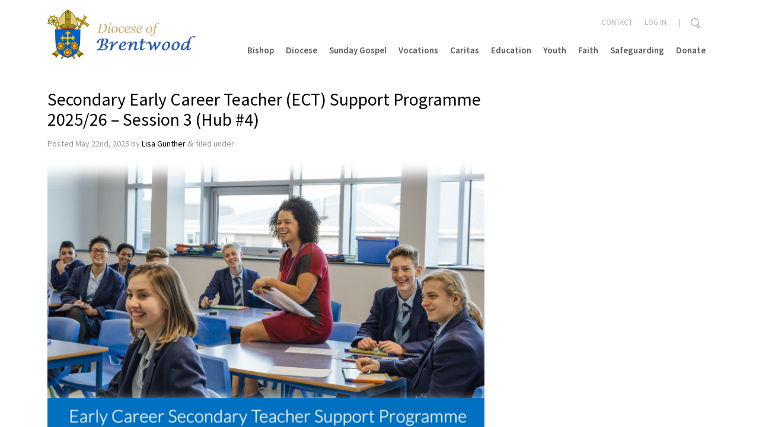

--- FILE ---
content_type: text/html; charset=UTF-8
request_url: https://www.dioceseofbrentwood.net/location/holy-family-catholic-school-and-sixth-form-walthamstow/
body_size: 11998
content:
<!doctype html>

<!--[if lt IE 7]><html lang="en-GB" class="no-js lt-ie9 lt-ie8 lt-ie7"><![endif]-->
<!--[if (IE 7)&!(IEMobile)]><html lang="en-GB" class="no-js lt-ie9 lt-ie8"><![endif]-->
<!--[if (IE 8)&!(IEMobile)]><html lang="en-GB" class="no-js lt-ie9"><![endif]-->
<!--[if gt IE 8]><!--> <html lang="en-GB" class="no-js ocm-right"><!--<![endif]-->

<head>
	<meta charset="utf-8">

		<meta http-equiv="X-UA-Compatible" content="IE=edge,chrome=1">

	<meta name="HandheldFriendly" content="True">
<meta name="MobileOptimized" content="320">
<meta name="viewport" content="width=device-width, initial-scale=1.0"/>
	<link rel="apple-touch-icon" sizes="57x57" href="https://www.dioceseofbrentwood.net/wp-content/themes/brentwood-diocese/resources/images/favicons/apple-touch-icon-57x57.png">
<link rel="apple-touch-icon" sizes="60x60" href="https://www.dioceseofbrentwood.net/wp-content/themes/brentwood-diocese/resources/images/favicons/apple-touch-icon-60x60.png">
<link rel="apple-touch-icon" sizes="72x72" href="https://www.dioceseofbrentwood.net/wp-content/themes/brentwood-diocese/resources/images/favicons/apple-touch-icon-72x72.png">
<link rel="apple-touch-icon" sizes="76x76" href="https://www.dioceseofbrentwood.net/wp-content/themes/brentwood-diocese/resources/images/favicons/apple-touch-icon-76x76.png">
<link rel="apple-touch-icon" sizes="114x114" href="https://www.dioceseofbrentwood.net/wp-content/themes/brentwood-diocese/resources/images/favicons/apple-touch-icon-114x114.png">
<link rel="apple-touch-icon" sizes="120x120" href="https://www.dioceseofbrentwood.net/wp-content/themes/brentwood-diocese/resources/images/favicons/apple-touch-icon-120x120.png">
<link rel="apple-touch-icon" sizes="144x144" href="https://www.dioceseofbrentwood.net/wp-content/themes/brentwood-diocese/resources/images/favicons/apple-touch-icon-144x144.png">
<link rel="apple-touch-icon" sizes="152x152" href="https://www.dioceseofbrentwood.net/wp-content/themes/brentwood-diocese/resources/images/favicons/apple-touch-icon-152x152.png">
<link rel="icon" type="image/png" href="https://www.dioceseofbrentwood.net/wp-content/themes/brentwood-diocese/resources/images/favicons/favicon-32x32.png" sizes="32x32">
<link rel="icon" type="image/png" href="https://www.dioceseofbrentwood.net/wp-content/themes/brentwood-diocese/resources/images/favicons/favicon-96x96.png" sizes="96x96">
<link rel="icon" type="image/png" href="https://www.dioceseofbrentwood.net/wp-content/themes/brentwood-diocese/resources/images/favicons/favicon-16x16.png" sizes="16x16">
<link rel="manifest" href="https://www.dioceseofbrentwood.net/wp-content/themes/brentwood-diocese/resources/images/favicons/manifest.json">
<link rel="shortcut icon" href="https://www.dioceseofbrentwood.net/wp-content/themes/brentwood-diocese/resources/images/favicons/favicon.ico">
<meta name="apple-mobile-web-app-title" content="Brentwood Diocese">
<meta name="application-name" content="Brentwood Diocese">
<meta name="msapplication-TileColor" content="#0065a3">
<meta name="msapplication-TileImage" content="https://www.dioceseofbrentwood.net/wp-content/themes/brentwood-diocese/resources/images/favicons/mstile-144x144.png">
<meta name="msapplication-config" content="https://www.dioceseofbrentwood.net/wp-content/themes/brentwood-diocese/resources/images/favicons/browserconfig.xml">
<meta name="theme-color" content="#0065a3">
	<link rel="pingback" href="https://www.dioceseofbrentwood.net/xmlrpc.php">

	<style>
	
</style>
	
		<script>
			window.dataLayer = window.dataLayer || [];
			function gtag() {
				dataLayer.push(arguments);
			}
			gtag("consent", "default", {
				ad_storage: "denied",
				analytics_storage: "denied",
				functionality_storage: "denied",
				personalization_storage: "denied",
				security_storage: "granted",
				wait_for_update: 2000,
			});
			gtag("set", "ads_data_redaction", true);
			gtag("set", "url_passthrough", true);
		</script>

	
		<!-- Google tag (gtag.js) -->
		<script async src="https://www.googletagmanager.com/gtag/js?id=G-JXCH0CPN4E"></script>
		<script>
			window.dataLayer = window.dataLayer || [];
			function gtag(){dataLayer.push(arguments);}
			gtag('js', new Date());

							gtag('config', 'G-JXCH0CPN4E');
					</script>

	<meta name='robots' content='index, follow, max-image-preview:large, max-snippet:-1, max-video-preview:-1' />
	<style>img:is([sizes="auto" i], [sizes^="auto," i]) { contain-intrinsic-size: 3000px 1500px }</style>
	<script id="cookieyes" type="text/javascript" src="https://cdn-cookieyes.com/client_data/05960fa6e3701f8455a85fca/script.js"></script>
	<!-- This site is optimized with the Yoast SEO plugin v26.1.1 - https://yoast.com/wordpress/plugins/seo/ -->
	<title>Holy Family Catholic School and Sixth Form, Walthamstow Archives - Brentwood Diocese</title>
	<link rel="canonical" href="https://www.dioceseofbrentwood.net/location/holy-family-catholic-school-and-sixth-form-walthamstow/" />
	<link rel="next" href="https://www.dioceseofbrentwood.net/location/holy-family-catholic-school-and-sixth-form-walthamstow/page/2/" />
	<meta property="og:locale" content="en_GB" />
	<meta property="og:type" content="article" />
	<meta property="og:title" content="Holy Family Catholic School and Sixth Form, Walthamstow Archives - Brentwood Diocese" />
	<meta property="og:url" content="https://www.dioceseofbrentwood.net/location/holy-family-catholic-school-and-sixth-form-walthamstow/" />
	<meta property="og:site_name" content="Brentwood Diocese" />
	<meta name="twitter:card" content="summary_large_image" />
	<script type="application/ld+json" class="yoast-schema-graph">{"@context":"https://schema.org","@graph":[{"@type":"CollectionPage","@id":"https://www.dioceseofbrentwood.net/location/holy-family-catholic-school-and-sixth-form-walthamstow/","url":"https://www.dioceseofbrentwood.net/location/holy-family-catholic-school-and-sixth-form-walthamstow/","name":"Holy Family Catholic School and Sixth Form, Walthamstow Archives - Brentwood Diocese","isPartOf":{"@id":"https://www.dioceseofbrentwood.net/#website"},"primaryImageOfPage":{"@id":"https://www.dioceseofbrentwood.net/location/holy-family-catholic-school-and-sixth-form-walthamstow/#primaryimage"},"image":{"@id":"https://www.dioceseofbrentwood.net/location/holy-family-catholic-school-and-sixth-form-walthamstow/#primaryimage"},"thumbnailUrl":"https://www.dioceseofbrentwood.net/wp-content/uploads/2022/07/ECT-Secondary-Picture.png","breadcrumb":{"@id":"https://www.dioceseofbrentwood.net/location/holy-family-catholic-school-and-sixth-form-walthamstow/#breadcrumb"},"inLanguage":"en-GB"},{"@type":"ImageObject","inLanguage":"en-GB","@id":"https://www.dioceseofbrentwood.net/location/holy-family-catholic-school-and-sixth-form-walthamstow/#primaryimage","url":"https://www.dioceseofbrentwood.net/wp-content/uploads/2022/07/ECT-Secondary-Picture.png","contentUrl":"https://www.dioceseofbrentwood.net/wp-content/uploads/2022/07/ECT-Secondary-Picture.png","width":2454,"height":1544},{"@type":"BreadcrumbList","@id":"https://www.dioceseofbrentwood.net/location/holy-family-catholic-school-and-sixth-form-walthamstow/#breadcrumb","itemListElement":[{"@type":"ListItem","position":1,"name":"Home","item":"https://www.dioceseofbrentwood.net/"},{"@type":"ListItem","position":2,"name":"Holy Family Catholic School and Sixth Form, Walthamstow"}]},{"@type":"WebSite","@id":"https://www.dioceseofbrentwood.net/#website","url":"https://www.dioceseofbrentwood.net/","name":"Brentwood Diocese","description":"","potentialAction":[{"@type":"SearchAction","target":{"@type":"EntryPoint","urlTemplate":"https://www.dioceseofbrentwood.net/?s={search_term_string}"},"query-input":{"@type":"PropertyValueSpecification","valueRequired":true,"valueName":"search_term_string"}}],"inLanguage":"en-GB"}]}</script>
	<!-- / Yoast SEO plugin. -->


<link rel="alternate" type="application/rss+xml" title="Brentwood Diocese &raquo; Feed" href="https://www.dioceseofbrentwood.net/feed/" />
<link rel="alternate" type="application/rss+xml" title="Brentwood Diocese &raquo; Comments Feed" href="https://www.dioceseofbrentwood.net/comments/feed/" />
<link rel="alternate" type="application/rss+xml" title="Brentwood Diocese &raquo; Holy Family Catholic School and Sixth Form, Walthamstow Location Feed" href="https://www.dioceseofbrentwood.net/location/holy-family-catholic-school-and-sixth-form-walthamstow/feed/" />
<script type="text/javascript">
/* <![CDATA[ */
window._wpemojiSettings = {"baseUrl":"https:\/\/s.w.org\/images\/core\/emoji\/16.0.1\/72x72\/","ext":".png","svgUrl":"https:\/\/s.w.org\/images\/core\/emoji\/16.0.1\/svg\/","svgExt":".svg","source":{"concatemoji":"https:\/\/www.dioceseofbrentwood.net\/wp-includes\/js\/wp-emoji-release.min.js?ver=6.8.3"}};
/*! This file is auto-generated */
!function(s,n){var o,i,e;function c(e){try{var t={supportTests:e,timestamp:(new Date).valueOf()};sessionStorage.setItem(o,JSON.stringify(t))}catch(e){}}function p(e,t,n){e.clearRect(0,0,e.canvas.width,e.canvas.height),e.fillText(t,0,0);var t=new Uint32Array(e.getImageData(0,0,e.canvas.width,e.canvas.height).data),a=(e.clearRect(0,0,e.canvas.width,e.canvas.height),e.fillText(n,0,0),new Uint32Array(e.getImageData(0,0,e.canvas.width,e.canvas.height).data));return t.every(function(e,t){return e===a[t]})}function u(e,t){e.clearRect(0,0,e.canvas.width,e.canvas.height),e.fillText(t,0,0);for(var n=e.getImageData(16,16,1,1),a=0;a<n.data.length;a++)if(0!==n.data[a])return!1;return!0}function f(e,t,n,a){switch(t){case"flag":return n(e,"\ud83c\udff3\ufe0f\u200d\u26a7\ufe0f","\ud83c\udff3\ufe0f\u200b\u26a7\ufe0f")?!1:!n(e,"\ud83c\udde8\ud83c\uddf6","\ud83c\udde8\u200b\ud83c\uddf6")&&!n(e,"\ud83c\udff4\udb40\udc67\udb40\udc62\udb40\udc65\udb40\udc6e\udb40\udc67\udb40\udc7f","\ud83c\udff4\u200b\udb40\udc67\u200b\udb40\udc62\u200b\udb40\udc65\u200b\udb40\udc6e\u200b\udb40\udc67\u200b\udb40\udc7f");case"emoji":return!a(e,"\ud83e\udedf")}return!1}function g(e,t,n,a){var r="undefined"!=typeof WorkerGlobalScope&&self instanceof WorkerGlobalScope?new OffscreenCanvas(300,150):s.createElement("canvas"),o=r.getContext("2d",{willReadFrequently:!0}),i=(o.textBaseline="top",o.font="600 32px Arial",{});return e.forEach(function(e){i[e]=t(o,e,n,a)}),i}function t(e){var t=s.createElement("script");t.src=e,t.defer=!0,s.head.appendChild(t)}"undefined"!=typeof Promise&&(o="wpEmojiSettingsSupports",i=["flag","emoji"],n.supports={everything:!0,everythingExceptFlag:!0},e=new Promise(function(e){s.addEventListener("DOMContentLoaded",e,{once:!0})}),new Promise(function(t){var n=function(){try{var e=JSON.parse(sessionStorage.getItem(o));if("object"==typeof e&&"number"==typeof e.timestamp&&(new Date).valueOf()<e.timestamp+604800&&"object"==typeof e.supportTests)return e.supportTests}catch(e){}return null}();if(!n){if("undefined"!=typeof Worker&&"undefined"!=typeof OffscreenCanvas&&"undefined"!=typeof URL&&URL.createObjectURL&&"undefined"!=typeof Blob)try{var e="postMessage("+g.toString()+"("+[JSON.stringify(i),f.toString(),p.toString(),u.toString()].join(",")+"));",a=new Blob([e],{type:"text/javascript"}),r=new Worker(URL.createObjectURL(a),{name:"wpTestEmojiSupports"});return void(r.onmessage=function(e){c(n=e.data),r.terminate(),t(n)})}catch(e){}c(n=g(i,f,p,u))}t(n)}).then(function(e){for(var t in e)n.supports[t]=e[t],n.supports.everything=n.supports.everything&&n.supports[t],"flag"!==t&&(n.supports.everythingExceptFlag=n.supports.everythingExceptFlag&&n.supports[t]);n.supports.everythingExceptFlag=n.supports.everythingExceptFlag&&!n.supports.flag,n.DOMReady=!1,n.readyCallback=function(){n.DOMReady=!0}}).then(function(){return e}).then(function(){var e;n.supports.everything||(n.readyCallback(),(e=n.source||{}).concatemoji?t(e.concatemoji):e.wpemoji&&e.twemoji&&(t(e.twemoji),t(e.wpemoji)))}))}((window,document),window._wpemojiSettings);
/* ]]> */
</script>
<style id='wp-emoji-styles-inline-css' type='text/css'>

	img.wp-smiley, img.emoji {
		display: inline !important;
		border: none !important;
		box-shadow: none !important;
		height: 1em !important;
		width: 1em !important;
		margin: 0 0.07em !important;
		vertical-align: -0.1em !important;
		background: none !important;
		padding: 0 !important;
	}
</style>
<link rel='stylesheet' id='wp-block-library-css' href='https://www.dioceseofbrentwood.net/wp-includes/css/dist/block-library/style.min.css?ver=6.8.3' type='text/css' media='all' />
<style id='classic-theme-styles-inline-css' type='text/css'>
/*! This file is auto-generated */
.wp-block-button__link{color:#fff;background-color:#32373c;border-radius:9999px;box-shadow:none;text-decoration:none;padding:calc(.667em + 2px) calc(1.333em + 2px);font-size:1.125em}.wp-block-file__button{background:#32373c;color:#fff;text-decoration:none}
</style>
<style id='global-styles-inline-css' type='text/css'>
:root{--wp--preset--aspect-ratio--square: 1;--wp--preset--aspect-ratio--4-3: 4/3;--wp--preset--aspect-ratio--3-4: 3/4;--wp--preset--aspect-ratio--3-2: 3/2;--wp--preset--aspect-ratio--2-3: 2/3;--wp--preset--aspect-ratio--16-9: 16/9;--wp--preset--aspect-ratio--9-16: 9/16;--wp--preset--color--black: #000000;--wp--preset--color--cyan-bluish-gray: #abb8c3;--wp--preset--color--white: #ffffff;--wp--preset--color--pale-pink: #f78da7;--wp--preset--color--vivid-red: #cf2e2e;--wp--preset--color--luminous-vivid-orange: #ff6900;--wp--preset--color--luminous-vivid-amber: #fcb900;--wp--preset--color--light-green-cyan: #7bdcb5;--wp--preset--color--vivid-green-cyan: #00d084;--wp--preset--color--pale-cyan-blue: #8ed1fc;--wp--preset--color--vivid-cyan-blue: #0693e3;--wp--preset--color--vivid-purple: #9b51e0;--wp--preset--gradient--vivid-cyan-blue-to-vivid-purple: linear-gradient(135deg,rgba(6,147,227,1) 0%,rgb(155,81,224) 100%);--wp--preset--gradient--light-green-cyan-to-vivid-green-cyan: linear-gradient(135deg,rgb(122,220,180) 0%,rgb(0,208,130) 100%);--wp--preset--gradient--luminous-vivid-amber-to-luminous-vivid-orange: linear-gradient(135deg,rgba(252,185,0,1) 0%,rgba(255,105,0,1) 100%);--wp--preset--gradient--luminous-vivid-orange-to-vivid-red: linear-gradient(135deg,rgba(255,105,0,1) 0%,rgb(207,46,46) 100%);--wp--preset--gradient--very-light-gray-to-cyan-bluish-gray: linear-gradient(135deg,rgb(238,238,238) 0%,rgb(169,184,195) 100%);--wp--preset--gradient--cool-to-warm-spectrum: linear-gradient(135deg,rgb(74,234,220) 0%,rgb(151,120,209) 20%,rgb(207,42,186) 40%,rgb(238,44,130) 60%,rgb(251,105,98) 80%,rgb(254,248,76) 100%);--wp--preset--gradient--blush-light-purple: linear-gradient(135deg,rgb(255,206,236) 0%,rgb(152,150,240) 100%);--wp--preset--gradient--blush-bordeaux: linear-gradient(135deg,rgb(254,205,165) 0%,rgb(254,45,45) 50%,rgb(107,0,62) 100%);--wp--preset--gradient--luminous-dusk: linear-gradient(135deg,rgb(255,203,112) 0%,rgb(199,81,192) 50%,rgb(65,88,208) 100%);--wp--preset--gradient--pale-ocean: linear-gradient(135deg,rgb(255,245,203) 0%,rgb(182,227,212) 50%,rgb(51,167,181) 100%);--wp--preset--gradient--electric-grass: linear-gradient(135deg,rgb(202,248,128) 0%,rgb(113,206,126) 100%);--wp--preset--gradient--midnight: linear-gradient(135deg,rgb(2,3,129) 0%,rgb(40,116,252) 100%);--wp--preset--font-size--small: 13px;--wp--preset--font-size--medium: 20px;--wp--preset--font-size--large: 36px;--wp--preset--font-size--x-large: 42px;--wp--preset--spacing--20: 0.44rem;--wp--preset--spacing--30: 0.67rem;--wp--preset--spacing--40: 1rem;--wp--preset--spacing--50: 1.5rem;--wp--preset--spacing--60: 2.25rem;--wp--preset--spacing--70: 3.38rem;--wp--preset--spacing--80: 5.06rem;--wp--preset--shadow--natural: 6px 6px 9px rgba(0, 0, 0, 0.2);--wp--preset--shadow--deep: 12px 12px 50px rgba(0, 0, 0, 0.4);--wp--preset--shadow--sharp: 6px 6px 0px rgba(0, 0, 0, 0.2);--wp--preset--shadow--outlined: 6px 6px 0px -3px rgba(255, 255, 255, 1), 6px 6px rgba(0, 0, 0, 1);--wp--preset--shadow--crisp: 6px 6px 0px rgba(0, 0, 0, 1);}:where(.is-layout-flex){gap: 0.5em;}:where(.is-layout-grid){gap: 0.5em;}body .is-layout-flex{display: flex;}.is-layout-flex{flex-wrap: wrap;align-items: center;}.is-layout-flex > :is(*, div){margin: 0;}body .is-layout-grid{display: grid;}.is-layout-grid > :is(*, div){margin: 0;}:where(.wp-block-columns.is-layout-flex){gap: 2em;}:where(.wp-block-columns.is-layout-grid){gap: 2em;}:where(.wp-block-post-template.is-layout-flex){gap: 1.25em;}:where(.wp-block-post-template.is-layout-grid){gap: 1.25em;}.has-black-color{color: var(--wp--preset--color--black) !important;}.has-cyan-bluish-gray-color{color: var(--wp--preset--color--cyan-bluish-gray) !important;}.has-white-color{color: var(--wp--preset--color--white) !important;}.has-pale-pink-color{color: var(--wp--preset--color--pale-pink) !important;}.has-vivid-red-color{color: var(--wp--preset--color--vivid-red) !important;}.has-luminous-vivid-orange-color{color: var(--wp--preset--color--luminous-vivid-orange) !important;}.has-luminous-vivid-amber-color{color: var(--wp--preset--color--luminous-vivid-amber) !important;}.has-light-green-cyan-color{color: var(--wp--preset--color--light-green-cyan) !important;}.has-vivid-green-cyan-color{color: var(--wp--preset--color--vivid-green-cyan) !important;}.has-pale-cyan-blue-color{color: var(--wp--preset--color--pale-cyan-blue) !important;}.has-vivid-cyan-blue-color{color: var(--wp--preset--color--vivid-cyan-blue) !important;}.has-vivid-purple-color{color: var(--wp--preset--color--vivid-purple) !important;}.has-black-background-color{background-color: var(--wp--preset--color--black) !important;}.has-cyan-bluish-gray-background-color{background-color: var(--wp--preset--color--cyan-bluish-gray) !important;}.has-white-background-color{background-color: var(--wp--preset--color--white) !important;}.has-pale-pink-background-color{background-color: var(--wp--preset--color--pale-pink) !important;}.has-vivid-red-background-color{background-color: var(--wp--preset--color--vivid-red) !important;}.has-luminous-vivid-orange-background-color{background-color: var(--wp--preset--color--luminous-vivid-orange) !important;}.has-luminous-vivid-amber-background-color{background-color: var(--wp--preset--color--luminous-vivid-amber) !important;}.has-light-green-cyan-background-color{background-color: var(--wp--preset--color--light-green-cyan) !important;}.has-vivid-green-cyan-background-color{background-color: var(--wp--preset--color--vivid-green-cyan) !important;}.has-pale-cyan-blue-background-color{background-color: var(--wp--preset--color--pale-cyan-blue) !important;}.has-vivid-cyan-blue-background-color{background-color: var(--wp--preset--color--vivid-cyan-blue) !important;}.has-vivid-purple-background-color{background-color: var(--wp--preset--color--vivid-purple) !important;}.has-black-border-color{border-color: var(--wp--preset--color--black) !important;}.has-cyan-bluish-gray-border-color{border-color: var(--wp--preset--color--cyan-bluish-gray) !important;}.has-white-border-color{border-color: var(--wp--preset--color--white) !important;}.has-pale-pink-border-color{border-color: var(--wp--preset--color--pale-pink) !important;}.has-vivid-red-border-color{border-color: var(--wp--preset--color--vivid-red) !important;}.has-luminous-vivid-orange-border-color{border-color: var(--wp--preset--color--luminous-vivid-orange) !important;}.has-luminous-vivid-amber-border-color{border-color: var(--wp--preset--color--luminous-vivid-amber) !important;}.has-light-green-cyan-border-color{border-color: var(--wp--preset--color--light-green-cyan) !important;}.has-vivid-green-cyan-border-color{border-color: var(--wp--preset--color--vivid-green-cyan) !important;}.has-pale-cyan-blue-border-color{border-color: var(--wp--preset--color--pale-cyan-blue) !important;}.has-vivid-cyan-blue-border-color{border-color: var(--wp--preset--color--vivid-cyan-blue) !important;}.has-vivid-purple-border-color{border-color: var(--wp--preset--color--vivid-purple) !important;}.has-vivid-cyan-blue-to-vivid-purple-gradient-background{background: var(--wp--preset--gradient--vivid-cyan-blue-to-vivid-purple) !important;}.has-light-green-cyan-to-vivid-green-cyan-gradient-background{background: var(--wp--preset--gradient--light-green-cyan-to-vivid-green-cyan) !important;}.has-luminous-vivid-amber-to-luminous-vivid-orange-gradient-background{background: var(--wp--preset--gradient--luminous-vivid-amber-to-luminous-vivid-orange) !important;}.has-luminous-vivid-orange-to-vivid-red-gradient-background{background: var(--wp--preset--gradient--luminous-vivid-orange-to-vivid-red) !important;}.has-very-light-gray-to-cyan-bluish-gray-gradient-background{background: var(--wp--preset--gradient--very-light-gray-to-cyan-bluish-gray) !important;}.has-cool-to-warm-spectrum-gradient-background{background: var(--wp--preset--gradient--cool-to-warm-spectrum) !important;}.has-blush-light-purple-gradient-background{background: var(--wp--preset--gradient--blush-light-purple) !important;}.has-blush-bordeaux-gradient-background{background: var(--wp--preset--gradient--blush-bordeaux) !important;}.has-luminous-dusk-gradient-background{background: var(--wp--preset--gradient--luminous-dusk) !important;}.has-pale-ocean-gradient-background{background: var(--wp--preset--gradient--pale-ocean) !important;}.has-electric-grass-gradient-background{background: var(--wp--preset--gradient--electric-grass) !important;}.has-midnight-gradient-background{background: var(--wp--preset--gradient--midnight) !important;}.has-small-font-size{font-size: var(--wp--preset--font-size--small) !important;}.has-medium-font-size{font-size: var(--wp--preset--font-size--medium) !important;}.has-large-font-size{font-size: var(--wp--preset--font-size--large) !important;}.has-x-large-font-size{font-size: var(--wp--preset--font-size--x-large) !important;}
:where(.wp-block-post-template.is-layout-flex){gap: 1.25em;}:where(.wp-block-post-template.is-layout-grid){gap: 1.25em;}
:where(.wp-block-columns.is-layout-flex){gap: 2em;}:where(.wp-block-columns.is-layout-grid){gap: 2em;}
:root :where(.wp-block-pullquote){font-size: 1.5em;line-height: 1.6;}
</style>
<link rel='stylesheet' id='vibe_social_css-css' href='https://www.dioceseofbrentwood.net/wp-content/plugins/vibe-social-media/includes/bin/css/style.min.css?ver=6.8.3' type='text/css' media='all' />
<link rel='stylesheet' id='bootstrap-css' href='https://www.dioceseofbrentwood.net/wp-content/themes/brentwood-diocese/resources/libs/bootstrap/css/bootstrap.min.css?ver=3.4.1' type='text/css' media='all' />
<link rel='stylesheet' id='font-awesome-css' href='//maxcdn.bootstrapcdn.com/font-awesome/4.6.1/css/font-awesome.min.css?ver=4.6.1' type='text/css' media='all' />
<link rel='stylesheet' id='select2-css' href='https://www.dioceseofbrentwood.net/wp-content/themes/brentwood-diocese/resources/libs/select2/select2.min.css?ver=4.0.2' type='text/css' media='all' />
<link rel='stylesheet' id='magnific-css' href='https://www.dioceseofbrentwood.net/wp-content/themes/brentwood-diocese/resources/libs/magnific/magnific-popup.css?ver=1.1.0' type='text/css' media='all' />
<link rel='stylesheet' id='owl-css' href='https://www.dioceseofbrentwood.net/wp-content/themes/brentwood-diocese/resources/libs/owl/assets/owl.carousel.css?ver=2.2.0' type='text/css' media='all' />
<link rel='stylesheet' id='owl-theme-css' href='https://www.dioceseofbrentwood.net/wp-content/themes/brentwood-diocese/resources/libs/owl/assets/owl.theme.default.min.css?ver=2.2.0' type='text/css' media='all' />
<link rel='stylesheet' id='crate-css' href='https://www.dioceseofbrentwood.net/wp-content/themes/brentwood-diocese/resources/css/style.css?ver=1760611182' type='text/css' media='all' />
<script type="text/javascript" src="https://www.dioceseofbrentwood.net/wp-includes/js/jquery/jquery.min.js?ver=3.7.1" id="jquery-core-js"></script>
<script type="text/javascript" src="https://www.dioceseofbrentwood.net/wp-includes/js/jquery/jquery-migrate.min.js?ver=3.4.1" id="jquery-migrate-js"></script>
<script type="text/javascript" src="https://www.dioceseofbrentwood.net/wp-content/plugins/vibe-social-media/includes/bin/js/vibe-social.min.js?ver=6.8.3" id="vibe_social_js-js"></script>
<link rel="https://api.w.org/" href="https://www.dioceseofbrentwood.net/wp-json/" />
	<!-- HTML5 shim and Respond.js for IE8 support of HTML5 elements and media queries -->
    <!-- WARNING: Respond.js doesn't work if you view the page via file:// -->
    <!--[if lt IE 9]>
      <script src="https://oss.maxcdn.com/html5shiv/3.7.2/html5shiv.min.js"></script>
      <script src="https://oss.maxcdn.com/respond/1.4.2/respond.min.js"></script>
    <![endif]-->

    </head>

<body class="archive tax-location term-holy-family-catholic-school-and-sixth-form-walthamstow term-412 wp-theme-brentwood-diocese">

	
	<div id="site-wrapper">

		<div id="ocm-pusher">

			<div id="off-canvas-menu">

	<a class="close" href="#">
		<img class="icon" src="https://www.dioceseofbrentwood.net/wp-content/themes/brentwood-diocese/resources/images/icons/x-grey.png" alt="Cross icon" />
	</a>

	
	<form role="search" method="get" class="search-form" action="https://www.dioceseofbrentwood.net/" >
		<input class="search-box" type="text" value="" name="s" />
		<input type="submit" class="button" value="Search" />

			</form>

	
	<ul id="menu-main-menu" class="nav top-nav clearfix"><li id="menu-item-241" class="menu-item menu-item-type-post_type menu-item-object-page menu-item-has-children menu-item-241"><a href="https://www.dioceseofbrentwood.net/bishop/">Bishop</a>
<ul class="sub-menu">
	<li id="menu-item-290" class="menu-item menu-item-type-post_type menu-item-object-page menu-item-290"><a href="https://www.dioceseofbrentwood.net/bishop/pastoral-letters/">Pastoral Letters</a></li>
	<li id="menu-item-1462" class="menu-item menu-item-type-post_type menu-item-object-page menu-item-1462"><a href="https://www.dioceseofbrentwood.net/bishop/bishops-coat-of-arms/">The Bishop&#8217;s Coat of Arms</a></li>
	<li id="menu-item-346" class="menu-item menu-item-type-post_type menu-item-object-page menu-item-346"><a href="https://www.dioceseofbrentwood.net/diocese/past-bishops/">Past Bishops</a></li>
</ul>
</li>
<li id="menu-item-240" class="menu-item menu-item-type-post_type menu-item-object-page menu-item-has-children menu-item-240"><a href="https://www.dioceseofbrentwood.net/diocese/">Diocese</a>
<ul class="sub-menu">
	<li id="menu-item-20143" class="menu-item menu-item-type-post_type menu-item-object-page menu-item-20143"><a href="https://www.dioceseofbrentwood.net/faith/year-of-jubilee-pilgrims-of-hope/">Year of Jubilee</a></li>
	<li id="menu-item-10262" class="menu-item menu-item-type-post_type menu-item-object-page menu-item-has-children menu-item-10262"><a href="https://www.dioceseofbrentwood.net/synod-2021-2023/">Our Synodal Journey 2021-2023</a>
	<ul class="sub-menu">
		<li id="menu-item-10446" class="menu-item menu-item-type-post_type menu-item-object-page menu-item-10446"><a href="https://www.dioceseofbrentwood.net/synod-2021-2023/our-journey-together-a-synodal-church/">Our Journey Together – A Synodal Church</a></li>
		<li id="menu-item-10445" class="menu-item menu-item-type-post_type menu-item-object-page menu-item-10445"><a href="https://www.dioceseofbrentwood.net/synod-2021-2023/our-journey-together-communion/">Our Journey Together – To Live Communion</a></li>
		<li id="menu-item-10444" class="menu-item menu-item-type-post_type menu-item-object-page menu-item-10444"><a href="https://www.dioceseofbrentwood.net/synod-2021-2023/our-journey-together-to-achieve-participation/">Our Journey Together – To Achieve Participation</a></li>
		<li id="menu-item-10443" class="menu-item menu-item-type-post_type menu-item-object-page menu-item-10443"><a href="https://www.dioceseofbrentwood.net/synod-2021-2023/our-journey-together-open-to-mission/">Our Journey Together – To be open to Mission</a></li>
		<li id="menu-item-10447" class="menu-item menu-item-type-post_type menu-item-object-page menu-item-10447"><a href="https://www.dioceseofbrentwood.net/synod-2021-2023/our-journey-together-training/">Our Journey Together – Training and Support</a></li>
		<li id="menu-item-10448" class="menu-item menu-item-type-post_type menu-item-object-page menu-item-has-children menu-item-10448"><a href="https://www.dioceseofbrentwood.net/synod-2021-2023/our-journey-together-resources/">Our Journey Together – Resources</a>
		<ul class="sub-menu">
			<li id="menu-item-10452" class="menu-item menu-item-type-post_type menu-item-object-page menu-item-10452"><a href="https://www.dioceseofbrentwood.net/synod-2021-2023/our-journey-together-resources/emmaus-walk-reflection/">Emmaus Walk</a></li>
			<li id="menu-item-10450" class="menu-item menu-item-type-post_type menu-item-object-page menu-item-10450"><a href="https://www.dioceseofbrentwood.net/synod-2021-2023/our-journey-together-resources/peter-and-cornelius-reflection/">Peter and Cornelius Reflection</a></li>
			<li id="menu-item-10449" class="menu-item menu-item-type-post_type menu-item-object-page menu-item-10449"><a href="https://www.dioceseofbrentwood.net/synod-2021-2023/our-journey-together-resources/blind-bartimaeus/">Blind Bartimaeus</a></li>
			<li id="menu-item-10451" class="menu-item menu-item-type-post_type menu-item-object-page menu-item-10451"><a href="https://www.dioceseofbrentwood.net/synod-2021-2023/our-journey-together-resources/joyful-mysteries-reflection/">Joyful Mysteries</a></li>
		</ul>
</li>
	</ul>
</li>
	<li id="menu-item-20145" class="menu-item menu-item-type-post_type menu-item-object-page menu-item-20145"><a href="https://www.dioceseofbrentwood.net/faith/pilgrimages/">Pilgrimages</a></li>
	<li id="menu-item-254" class="menu-item menu-item-type-post_type_archive menu-item-object-church menu-item-has-children menu-item-254"><a href="https://www.dioceseofbrentwood.net/churches/">Directory</a>
	<ul class="sub-menu">
		<li id="menu-item-312" class="menu-item menu-item-type-post_type_archive menu-item-object-church menu-item-312"><a href="https://www.dioceseofbrentwood.net/churches/">Churches</a></li>
		<li id="menu-item-313" class="menu-item menu-item-type-post_type_archive menu-item-object-school menu-item-313"><a href="https://www.dioceseofbrentwood.net/schools/">Schools</a></li>
		<li id="menu-item-314" class="menu-item menu-item-type-post_type_archive menu-item-object-clergy menu-item-314"><a href="https://www.dioceseofbrentwood.net/clergy/">Clergy</a></li>
		<li id="menu-item-316" class="menu-item menu-item-type-post_type_archive menu-item-object-religious_community menu-item-316"><a href="https://www.dioceseofbrentwood.net/religious-communities/">Religious Communities</a></li>
		<li id="menu-item-315" class="menu-item menu-item-type-post_type_archive menu-item-object-ethnic_chaplaincy menu-item-has-children menu-item-315"><a href="https://www.dioceseofbrentwood.net/ethnic-chaplaincies/">Ethnic Chaplaincies</a>
		<ul class="sub-menu">
			<li id="menu-item-1904" class="menu-item menu-item-type-post_type menu-item-object-page menu-item-1904"><a href="https://www.dioceseofbrentwood.net/polish-community-diocese/">Polish Community</a></li>
		</ul>
</li>
	</ul>
</li>
	<li id="menu-item-337" class="menu-item menu-item-type-post_type menu-item-object-page menu-item-has-children menu-item-337"><a href="https://www.dioceseofbrentwood.net/diocese/governance/">Governance</a>
	<ul class="sub-menu">
		<li id="menu-item-4060" class="menu-item menu-item-type-post_type menu-item-object-page menu-item-4060"><a href="https://www.dioceseofbrentwood.net/diocese/data-protection/">Data Protection</a></li>
	</ul>
</li>
	<li id="menu-item-335" class="menu-item menu-item-type-post_type menu-item-object-page menu-item-has-children menu-item-335"><a href="https://www.dioceseofbrentwood.net/departments/">Departments</a>
	<ul class="sub-menu">
		<li id="menu-item-338" class="menu-item menu-item-type-post_type menu-item-object-page menu-item-338"><a href="https://www.dioceseofbrentwood.net/diocese/archives/">Archives</a></li>
		<li id="menu-item-341" class="menu-item menu-item-type-post_type menu-item-object-page menu-item-341"><a href="https://www.dioceseofbrentwood.net/diocese/cathedral/">Cathedral</a></li>
		<li id="menu-item-336" class="menu-item menu-item-type-post_type menu-item-object-page menu-item-336"><a href="https://www.dioceseofbrentwood.net/departments/chancery/">Chancery</a></li>
		<li id="menu-item-3046" class="menu-item menu-item-type-post_type menu-item-object-page menu-item-3046"><a href="https://www.dioceseofbrentwood.net/departments/development/">Development</a></li>
		<li id="menu-item-509" class="menu-item menu-item-type-post_type menu-item-object-page menu-item-509"><a href="https://www.dioceseofbrentwood.net/departments/ecumenism-interfaith/">Ecumenism &amp; Interfaith</a></li>
		<li id="menu-item-6309" class="menu-item menu-item-type-post_type menu-item-object-page menu-item-6309"><a href="https://www.dioceseofbrentwood.net/departments/education/">Education</a></li>
		<li id="menu-item-512" class="menu-item menu-item-type-post_type menu-item-object-page menu-item-512"><a href="https://www.dioceseofbrentwood.net/departments/finance-gift-aid-legacies/">Finance, Gift Aid &amp; Legacies</a></li>
		<li id="menu-item-511" class="menu-item menu-item-type-post_type menu-item-object-page menu-item-511"><a href="https://www.dioceseofbrentwood.net/departments/evangelisation/">Formation</a></li>
		<li id="menu-item-513" class="menu-item menu-item-type-post_type menu-item-object-page menu-item-513"><a href="https://www.dioceseofbrentwood.net/departments/health-safety/">Health &amp; Safety</a></li>
		<li id="menu-item-514" class="menu-item menu-item-type-post_type menu-item-object-page menu-item-514"><a href="https://www.dioceseofbrentwood.net/departments/human-resources/">Human Resources</a></li>
		<li id="menu-item-515" class="menu-item menu-item-type-post_type menu-item-object-page menu-item-515"><a href="https://www.dioceseofbrentwood.net/departments/liturgy/">Liturgy</a></li>
		<li id="menu-item-517" class="menu-item menu-item-type-post_type menu-item-object-page menu-item-517"><a href="https://www.dioceseofbrentwood.net/departments/music-cathedral-parish-diocese/">Music, Cathedral Parish &#038; Diocese</a></li>
		<li id="menu-item-520" class="menu-item menu-item-type-post_type menu-item-object-page menu-item-520"><a href="https://www.dioceseofbrentwood.net/departments/press-office/">Press Office</a></li>
		<li id="menu-item-4445" class="menu-item menu-item-type-post_type menu-item-object-page menu-item-4445"><a href="https://www.dioceseofbrentwood.net/departments/property/">Property</a></li>
		<li id="menu-item-522" class="menu-item menu-item-type-post_type menu-item-object-page menu-item-522"><a href="https://www.dioceseofbrentwood.net/departments/tribunal/">Tribunal</a></li>
		<li id="menu-item-519" class="menu-item menu-item-type-post_type menu-item-object-page menu-item-519"><a href="https://www.dioceseofbrentwood.net/departments/pastoral-formation/">Youth Ministry and Pastoral Care</a></li>
		<li id="menu-item-8235" class="menu-item menu-item-type-custom menu-item-object-custom menu-item-8235"><a href="https://www.dioceseofbrentwood.net/diocese/working-for-us/">Vacancies</a></li>
	</ul>
</li>
	<li id="menu-item-342" class="menu-item menu-item-type-post_type menu-item-object-page menu-item-342"><a href="https://www.dioceseofbrentwood.net/diocese/centenary/">Centenary</a></li>
	<li id="menu-item-1463" class="menu-item menu-item-type-post_type menu-item-object-page menu-item-1463"><a href="https://www.dioceseofbrentwood.net/diocese/diocesan-coat-of-arms/">Coat of Arms</a></li>
	<li id="menu-item-20146" class="menu-item menu-item-type-post_type menu-item-object-page menu-item-20146"><a href="https://www.dioceseofbrentwood.net/diocese/working-for-us/">Vacancies</a></li>
</ul>
</li>
<li id="menu-item-2123" class="menu-item menu-item-type-custom menu-item-object-custom menu-item-2123"><a href="https://www.dioceseofbrentwood.net/reflections/latest/">Sunday Gospel</a></li>
<li id="menu-item-243" class="menu-item menu-item-type-custom menu-item-object-custom menu-item-243"><a target="_blank" href="http://www.brentwoodvocations.co.uk">Vocations</a></li>
<li id="menu-item-5278" class="menu-item menu-item-type-custom menu-item-object-custom menu-item-has-children menu-item-5278"><a href="https://www.caritasbrentwood.org/">Caritas</a>
<ul class="sub-menu">
	<li id="menu-item-8598" class="menu-item menu-item-type-post_type menu-item-object-page menu-item-8598"><a href="https://www.dioceseofbrentwood.net/laudatosi/">Laudato Si’</a></li>
</ul>
</li>
<li id="menu-item-16491" class="menu-item menu-item-type-post_type menu-item-object-page menu-item-16491"><a href="https://www.dioceseofbrentwood.net/departments/education/">Education</a></li>
<li id="menu-item-244" class="menu-item menu-item-type-custom menu-item-object-custom menu-item-244"><a target="_blank" href="http://www.bcys.net">Youth</a></li>
<li id="menu-item-21406" class="menu-item menu-item-type-post_type menu-item-object-page menu-item-has-children menu-item-21406"><a href="https://www.dioceseofbrentwood.net/faith/">Faith</a>
<ul class="sub-menu">
	<li id="menu-item-21408" class="menu-item menu-item-type-post_type menu-item-object-page menu-item-21408"><a href="https://www.dioceseofbrentwood.net/faith/rcia-rite-of-christian-initiation-of-adults/">RCIA – Becoming a Catholic</a></li>
	<li id="menu-item-21409" class="menu-item menu-item-type-custom menu-item-object-custom menu-item-21409"><a href="https://thresholdsofhope.co.uk/">Thresholds of Hope</a></li>
</ul>
</li>
<li id="menu-item-23078" class="menu-item menu-item-type-custom menu-item-object-custom menu-item-23078"><a target="_blank" href="https://www.brentwoodsafeguarding.org/">Safeguarding</a></li>
<li id="menu-item-6043" class="menu-item menu-item-type-post_type menu-item-object-page menu-item-6043"><a href="https://www.dioceseofbrentwood.net/donations/">Donate</a></li>
</ul>
	<ul class="utility-links">
				
		<li>
			<a href="https://www.dioceseofbrentwood.net/contact/">Contact</a>
		</li>

					<li>
				<a class="login" href="https://www.dioceseofbrentwood.net/my-account/" title="Login">Login</a>
			</li>
			</ul>

	<div class="social-links">

	<ul class="clearfix">
					<li class="social-profile">
				<a href="https://twitter.com/brentwoodrc" title="Follow on Twitter" target="_blank">
					<span class="fa fa-twitter"></span>
				</a>
			</li>
			</ul>

</div>
</div>
			<div id="container">

				<header id="header" role="banner">

					<div id="inner-header" class="container clearfix">

						
	<a href="https://www.dioceseofbrentwood.net" id="logo" rel="nofollow">
		<img src="https://www.dioceseofbrentwood.net/wp-content/uploads/2016/04/login-logo.png" alt="Logo" />
	</a>



						<nav id="main-nav" role="navigation">

	<ul id="menu-main-menu-1" class="nav top-nav clearfix"><li class="menu-item menu-item-type-post_type menu-item-object-page menu-item-has-children menu-item-241"><a href="https://www.dioceseofbrentwood.net/bishop/">Bishop</a><div class="submenu-container sf-mega  clearfix">
<ul class="sub-menu">
	<li class="menu-item menu-item-type-post_type menu-item-object-page menu-item-290"><a href="https://www.dioceseofbrentwood.net/bishop/pastoral-letters/">Pastoral Letters</a></li>
	<li class="menu-item menu-item-type-post_type menu-item-object-page menu-item-1462"><a href="https://www.dioceseofbrentwood.net/bishop/bishops-coat-of-arms/">The Bishop&#8217;s Coat of Arms</a></li>
	<li class="menu-item menu-item-type-post_type menu-item-object-page menu-item-346"><a href="https://www.dioceseofbrentwood.net/diocese/past-bishops/">Past Bishops</a></li>
</ul>
</div></li>
<li class="menu-item menu-item-type-post_type menu-item-object-page menu-item-has-children menu-item-240"><a href="https://www.dioceseofbrentwood.net/diocese/">Diocese</a><div class="submenu-container sf-mega  clearfix"><div class="row"><div class="col col-sm-6">
<ul class="sub-menu">
	<li class="menu-item menu-item-type-post_type menu-item-object-page menu-item-20143"><a href="https://www.dioceseofbrentwood.net/faith/year-of-jubilee-pilgrims-of-hope/">Year of Jubilee</a></li>
	<li class="menu-item menu-item-type-post_type menu-item-object-page menu-item-has-children menu-item-10262"><a href="https://www.dioceseofbrentwood.net/synod-2021-2023/">Our Synodal Journey 2021-2023</a><div class="submenu-container sf-mega  clearfix"><div class="row"><div class="col col-sm-6">
	<ul class="sub-menu">
		<li class="menu-item menu-item-type-post_type menu-item-object-page menu-item-10446"><a href="https://www.dioceseofbrentwood.net/synod-2021-2023/our-journey-together-a-synodal-church/">Our Journey Together – A Synodal Church</a></li>
		<li class="menu-item menu-item-type-post_type menu-item-object-page menu-item-10445"><a href="https://www.dioceseofbrentwood.net/synod-2021-2023/our-journey-together-communion/">Our Journey Together – To Live Communion</a></li>
		<li class="menu-item menu-item-type-post_type menu-item-object-page menu-item-10444"><a href="https://www.dioceseofbrentwood.net/synod-2021-2023/our-journey-together-to-achieve-participation/">Our Journey Together – To Achieve Participation</a></li>
		<li class="menu-item menu-item-type-post_type menu-item-object-page menu-item-10443"><a href="https://www.dioceseofbrentwood.net/synod-2021-2023/our-journey-together-open-to-mission/">Our Journey Together – To be open to Mission</a></li>
		<li class="menu-item menu-item-type-post_type menu-item-object-page menu-item-10447"><a href="https://www.dioceseofbrentwood.net/synod-2021-2023/our-journey-together-training/">Our Journey Together – Training and Support</a></li>
		<li class="menu-item menu-item-type-post_type menu-item-object-page menu-item-has-children menu-item-10448"><a href="https://www.dioceseofbrentwood.net/synod-2021-2023/our-journey-together-resources/">Our Journey Together – Resources</a><div class="submenu-container sf-mega  clearfix"><div class="row"><div class="col col-sm-6">
		<ul class="sub-menu">
			<li class="menu-item menu-item-type-post_type menu-item-object-page menu-item-10452"><a href="https://www.dioceseofbrentwood.net/synod-2021-2023/our-journey-together-resources/emmaus-walk-reflection/">Emmaus Walk</a></li>
			<li class="menu-item menu-item-type-post_type menu-item-object-page menu-item-10450"><a href="https://www.dioceseofbrentwood.net/synod-2021-2023/our-journey-together-resources/peter-and-cornelius-reflection/">Peter and Cornelius Reflection</a></li>
			<li class="menu-item menu-item-type-post_type menu-item-object-page menu-item-10449"><a href="https://www.dioceseofbrentwood.net/synod-2021-2023/our-journey-together-resources/blind-bartimaeus/">Blind Bartimaeus</a></li>
			<li class="menu-item menu-item-type-post_type menu-item-object-page menu-item-10451"><a href="https://www.dioceseofbrentwood.net/synod-2021-2023/our-journey-together-resources/joyful-mysteries-reflection/">Joyful Mysteries</a></li>
		</ul>
</div></div></div></li>
	</ul>
</div></div></div></li>
	<li class="menu-item menu-item-type-post_type menu-item-object-page menu-item-20145"><a href="https://www.dioceseofbrentwood.net/faith/pilgrimages/">Pilgrimages</a></li>
	<li class="menu-item menu-item-type-post_type_archive menu-item-object-church menu-item-has-children menu-item-254"><a href="https://www.dioceseofbrentwood.net/churches/">Directory</a><div class="submenu-container sf-mega  clearfix"><div class="row"><div class="col col-sm-6">
	<ul class="sub-menu">
		<li class="menu-item menu-item-type-post_type_archive menu-item-object-church menu-item-312"><a href="https://www.dioceseofbrentwood.net/churches/">Churches</a></li>
		<li class="menu-item menu-item-type-post_type_archive menu-item-object-school menu-item-313"><a href="https://www.dioceseofbrentwood.net/schools/">Schools</a></li>
		<li class="menu-item menu-item-type-post_type_archive menu-item-object-clergy menu-item-314"><a href="https://www.dioceseofbrentwood.net/clergy/">Clergy</a></li>
		<li class="menu-item menu-item-type-post_type_archive menu-item-object-religious_community menu-item-316"><a href="https://www.dioceseofbrentwood.net/religious-communities/">Religious Communities</a></li>
		<li class="menu-item menu-item-type-post_type_archive menu-item-object-ethnic_chaplaincy menu-item-has-children menu-item-315"><a href="https://www.dioceseofbrentwood.net/ethnic-chaplaincies/">Ethnic Chaplaincies</a><div class="submenu-container sf-mega  clearfix"><div class="row"><div class="col col-sm-6">
		<ul class="sub-menu">
			<li class="menu-item menu-item-type-post_type menu-item-object-page menu-item-1904"><a href="https://www.dioceseofbrentwood.net/polish-community-diocese/">Polish Community</a></li>
		</ul>
</div></div></div></li>
	</ul>
</div></div></div></li>
	<li class="menu-item menu-item-type-post_type menu-item-object-page menu-item-has-children menu-item-337"><a href="https://www.dioceseofbrentwood.net/diocese/governance/">Governance</a><div class="submenu-container sf-mega  clearfix"><div class="row"><div class="col col-sm-6">
	<ul class="sub-menu">
		<li class="menu-item menu-item-type-post_type menu-item-object-page menu-item-4060"><a href="https://www.dioceseofbrentwood.net/diocese/data-protection/">Data Protection</a></li>
	</ul>
</div></div></div></li>
</ul></div><div class="col col-sm-6"><ul class="sub-menu">	<li class="menu-item menu-item-type-post_type menu-item-object-page menu-item-has-children menu-item-335"><a href="https://www.dioceseofbrentwood.net/departments/">Departments</a><div class="submenu-container sf-mega  clearfix"><div class="row"><div class="col col-sm-6">
	<ul class="sub-menu">
		<li class="menu-item menu-item-type-post_type menu-item-object-page menu-item-338"><a href="https://www.dioceseofbrentwood.net/diocese/archives/">Archives</a></li>
		<li class="menu-item menu-item-type-post_type menu-item-object-page menu-item-341"><a href="https://www.dioceseofbrentwood.net/diocese/cathedral/">Cathedral</a></li>
		<li class="menu-item menu-item-type-post_type menu-item-object-page menu-item-336"><a href="https://www.dioceseofbrentwood.net/departments/chancery/">Chancery</a></li>
		<li class="menu-item menu-item-type-post_type menu-item-object-page menu-item-3046"><a href="https://www.dioceseofbrentwood.net/departments/development/">Development</a></li>
		<li class="menu-item menu-item-type-post_type menu-item-object-page menu-item-509"><a href="https://www.dioceseofbrentwood.net/departments/ecumenism-interfaith/">Ecumenism &amp; Interfaith</a></li>
		<li class="menu-item menu-item-type-post_type menu-item-object-page menu-item-6309"><a href="https://www.dioceseofbrentwood.net/departments/education/">Education</a></li>
		<li class="menu-item menu-item-type-post_type menu-item-object-page menu-item-512"><a href="https://www.dioceseofbrentwood.net/departments/finance-gift-aid-legacies/">Finance, Gift Aid &amp; Legacies</a></li>
		<li class="menu-item menu-item-type-post_type menu-item-object-page menu-item-511"><a href="https://www.dioceseofbrentwood.net/departments/evangelisation/">Formation</a></li>
		<li class="menu-item menu-item-type-post_type menu-item-object-page menu-item-513"><a href="https://www.dioceseofbrentwood.net/departments/health-safety/">Health &amp; Safety</a></li>
		<li class="menu-item menu-item-type-post_type menu-item-object-page menu-item-514"><a href="https://www.dioceseofbrentwood.net/departments/human-resources/">Human Resources</a></li>
		<li class="menu-item menu-item-type-post_type menu-item-object-page menu-item-515"><a href="https://www.dioceseofbrentwood.net/departments/liturgy/">Liturgy</a></li>
		<li class="menu-item menu-item-type-post_type menu-item-object-page menu-item-517"><a href="https://www.dioceseofbrentwood.net/departments/music-cathedral-parish-diocese/">Music, Cathedral Parish &#038; Diocese</a></li>
		<li class="menu-item menu-item-type-post_type menu-item-object-page menu-item-520"><a href="https://www.dioceseofbrentwood.net/departments/press-office/">Press Office</a></li>
		<li class="menu-item menu-item-type-post_type menu-item-object-page menu-item-4445"><a href="https://www.dioceseofbrentwood.net/departments/property/">Property</a></li>
		<li class="menu-item menu-item-type-post_type menu-item-object-page menu-item-522"><a href="https://www.dioceseofbrentwood.net/departments/tribunal/">Tribunal</a></li>
		<li class="menu-item menu-item-type-post_type menu-item-object-page menu-item-519"><a href="https://www.dioceseofbrentwood.net/departments/pastoral-formation/">Youth Ministry and Pastoral Care</a></li>
		<li class="menu-item menu-item-type-custom menu-item-object-custom menu-item-8235"><a href="https://www.dioceseofbrentwood.net/diocese/working-for-us/">Vacancies</a></li>
	</ul>
</div></div></div></li>
	<li class="menu-item menu-item-type-post_type menu-item-object-page menu-item-342"><a href="https://www.dioceseofbrentwood.net/diocese/centenary/">Centenary</a></li>
	<li class="menu-item menu-item-type-post_type menu-item-object-page menu-item-1463"><a href="https://www.dioceseofbrentwood.net/diocese/diocesan-coat-of-arms/">Coat of Arms</a></li>
	<li class="menu-item menu-item-type-post_type menu-item-object-page menu-item-20146"><a href="https://www.dioceseofbrentwood.net/diocese/working-for-us/">Vacancies</a></li>
</ul>
</div></div></div></li>
<li class="menu-item menu-item-type-custom menu-item-object-custom menu-item-2123"><a href="https://www.dioceseofbrentwood.net/reflections/latest/">Sunday Gospel</a></li>
<li class="menu-item menu-item-type-custom menu-item-object-custom menu-item-243"><a target="_blank" href="http://www.brentwoodvocations.co.uk">Vocations</a></li>
<li class="menu-item menu-item-type-custom menu-item-object-custom menu-item-has-children menu-item-5278"><a href="https://www.caritasbrentwood.org/">Caritas</a><div class="submenu-container sf-mega  clearfix">
<ul class="sub-menu">
	<li class="menu-item menu-item-type-post_type menu-item-object-page menu-item-8598"><a href="https://www.dioceseofbrentwood.net/laudatosi/">Laudato Si’</a></li>
</ul>
</div></li>
<li class="menu-item menu-item-type-post_type menu-item-object-page menu-item-16491"><a href="https://www.dioceseofbrentwood.net/departments/education/">Education</a></li>
<li class="menu-item menu-item-type-custom menu-item-object-custom menu-item-244"><a target="_blank" href="http://www.bcys.net">Youth</a></li>
<li class="menu-item menu-item-type-post_type menu-item-object-page menu-item-has-children menu-item-21406"><a href="https://www.dioceseofbrentwood.net/faith/">Faith</a><div class="submenu-container sf-mega  clearfix">
<ul class="sub-menu">
	<li class="menu-item menu-item-type-post_type menu-item-object-page menu-item-21408"><a href="https://www.dioceseofbrentwood.net/faith/rcia-rite-of-christian-initiation-of-adults/">RCIA – Becoming a Catholic</a></li>
	<li class="menu-item menu-item-type-custom menu-item-object-custom menu-item-21409"><a href="https://thresholdsofhope.co.uk/">Thresholds of Hope</a></li>
</ul>
</div></li>
<li class="menu-item menu-item-type-custom menu-item-object-custom menu-item-23078"><a target="_blank" href="https://www.brentwoodsafeguarding.org/">Safeguarding</a></li>
<li class="menu-item menu-item-type-post_type menu-item-object-page menu-item-6043"><a href="https://www.dioceseofbrentwood.net/donations/">Donate</a></li>
</ul>
</nav>
						<div id="utilities">

	<nav id="utility-nav">

		<ul class="clearfix">
			<!--<li>
				<a href="">Donate</a>
			</li>-->

						
			<li>
				<a href="https://www.dioceseofbrentwood.net/contact/">Contact</a>
			</li>

							<li>
					<a class="login" href="https://www.dioceseofbrentwood.net/my-account/" title="Login">Log in</a>
				</li>
			
			<li class="search">
				<a class="search-toggle" href="#search">
					<img class="icon" src="https://www.dioceseofbrentwood.net/wp-content/themes/brentwood-diocese/resources/images/icons/magnifying-glass.svg" alt="Magnifying glass icon" />
				</a>
			</li>
		</ul>

	</nav>

</div>
						<div id="ocm-toggle-icon">
	<a id="toggle-menu" class="navbar-toggle" href="#">
		<div>
			<span class="top"></span>
			<span class="middle"></span>
			<span class="bottom"></span>
		</div>
	</a>
</div>
					</div>

					<div id="search-bar">

	<div id="inner-search-bar" class="container">

		
	<form role="search" method="get" class="search-form" action="https://www.dioceseofbrentwood.net/" >
		<img class="search-icon" src="https://www.dioceseofbrentwood.net/wp-content/themes/brentwood-diocese/resources/images/icons/magnifying-glass.svg" alt="Magnifying glass icon" />
		<input class="search-box" type="text" value="" name="s" />
		<input type="submit" class="button" value="Search" />

			</form>

	
		<span class="close"><img class="icon" src="https://www.dioceseofbrentwood.net/wp-content/themes/brentwood-diocese/resources/images/icons/x-grey.png" alt="Close" />Close</span>

	</div>

</div>
				</header>

	<div id="content">

		<div id="inner-content" class="container clearfix">

			<div class="row">

				<div id="main" class="col-sm-8 clearfix" role="main">

					
					
						
							<article id="post-21895" class="clearfix post-21895 event type-event status-publish has-post-thumbnail hentry location-holy-family-catholic-school-and-sixth-form-walthamstow event_category-education" role="article">

								<header class="article-header">

									<h3 class="h2"><a href="https://www.dioceseofbrentwood.net/event/secondary-early-career-teacher-ect-support-programme-2025-26-session-3-hub-4/" rel="bookmark" title="Secondary Early Career Teacher (ECT) Support Programme 2025/26 &#8211; Session 3 (Hub #4)">Secondary Early Career Teacher (ECT) Support Programme 2025/26 &#8211; Session 3 (Hub #4)</a></h3>
									<p class="byline vcard">Posted <time class="updated" datetime="2025-05-22" pubdate>May 22nd, 2025</time> by <span class="author"><a href="https://www.dioceseofbrentwood.net/author/lisaguntherdioceseofbrentwood-org/" title="Posts by Lisa Gunther" rel="author">Lisa Gunther</a></span> <span class="amp">&</span> filed under .</p>

								</header>

								<section class="entry-content clearfix">

									<img width="2454" height="1544" src="https://www.dioceseofbrentwood.net/wp-content/uploads/2022/07/ECT-Secondary-Picture.png" class="attachment-crate-thumb-300 size-crate-thumb-300 wp-post-image" alt="" decoding="async" fetchpriority="high" srcset="https://www.dioceseofbrentwood.net/wp-content/uploads/2022/07/ECT-Secondary-Picture.png 2454w, https://www.dioceseofbrentwood.net/wp-content/uploads/2022/07/ECT-Secondary-Picture-300x189.png 300w, https://www.dioceseofbrentwood.net/wp-content/uploads/2022/07/ECT-Secondary-Picture-810x510.png 810w, https://www.dioceseofbrentwood.net/wp-content/uploads/2022/07/ECT-Secondary-Picture-1536x966.png 1536w, https://www.dioceseofbrentwood.net/wp-content/uploads/2022/07/ECT-Secondary-Picture-2048x1289.png 2048w, https://www.dioceseofbrentwood.net/wp-content/uploads/2022/07/ECT-Secondary-Picture-1113x700.png 1113w, https://www.dioceseofbrentwood.net/wp-content/uploads/2022/07/ECT-Secondary-Picture-941x592.png 941w, https://www.dioceseofbrentwood.net/wp-content/uploads/2022/07/ECT-Secondary-Picture-1500x944.png 1500w" sizes="(max-width: 2454px) 100vw, 2454px" />
									
								</section>

								<footer class="article-footer">

								</footer>

							</article>

						
							<article id="post-21887" class="clearfix post-21887 event type-event status-publish has-post-thumbnail hentry location-holy-family-catholic-school-and-sixth-form-walthamstow event_category-education" role="article">

								<header class="article-header">

									<h3 class="h2"><a href="https://www.dioceseofbrentwood.net/event/secondary-early-career-teacher-ect-support-programme-2025-26-session-2-hub-4/" rel="bookmark" title="Secondary Early Career Teacher (ECT) Support Programme 2025/26 &#8211; Session 2 (Hub #4)">Secondary Early Career Teacher (ECT) Support Programme 2025/26 &#8211; Session 2 (Hub #4)</a></h3>
									<p class="byline vcard">Posted <time class="updated" datetime="2025-05-22" pubdate>May 22nd, 2025</time> by <span class="author"><a href="https://www.dioceseofbrentwood.net/author/lisaguntherdioceseofbrentwood-org/" title="Posts by Lisa Gunther" rel="author">Lisa Gunther</a></span> <span class="amp">&</span> filed under .</p>

								</header>

								<section class="entry-content clearfix">

									<img width="2454" height="1544" src="https://www.dioceseofbrentwood.net/wp-content/uploads/2022/07/ECT-Secondary-Picture.png" class="attachment-crate-thumb-300 size-crate-thumb-300 wp-post-image" alt="" decoding="async" srcset="https://www.dioceseofbrentwood.net/wp-content/uploads/2022/07/ECT-Secondary-Picture.png 2454w, https://www.dioceseofbrentwood.net/wp-content/uploads/2022/07/ECT-Secondary-Picture-300x189.png 300w, https://www.dioceseofbrentwood.net/wp-content/uploads/2022/07/ECT-Secondary-Picture-810x510.png 810w, https://www.dioceseofbrentwood.net/wp-content/uploads/2022/07/ECT-Secondary-Picture-1536x966.png 1536w, https://www.dioceseofbrentwood.net/wp-content/uploads/2022/07/ECT-Secondary-Picture-2048x1289.png 2048w, https://www.dioceseofbrentwood.net/wp-content/uploads/2022/07/ECT-Secondary-Picture-1113x700.png 1113w, https://www.dioceseofbrentwood.net/wp-content/uploads/2022/07/ECT-Secondary-Picture-941x592.png 941w, https://www.dioceseofbrentwood.net/wp-content/uploads/2022/07/ECT-Secondary-Picture-1500x944.png 1500w" sizes="(max-width: 2454px) 100vw, 2454px" />
									
								</section>

								<footer class="article-footer">

								</footer>

							</article>

						
							<article id="post-21879" class="clearfix post-21879 event type-event status-publish has-post-thumbnail hentry location-holy-family-catholic-school-and-sixth-form-walthamstow event_category-education" role="article">

								<header class="article-header">

									<h3 class="h2"><a href="https://www.dioceseofbrentwood.net/event/secondary-early-career-teacher-ect-support-programme-2025-26-session-1-hub-4/" rel="bookmark" title="Secondary Early Career Teacher (ECT) Support Programme 2025/26 &#8211; Session 1 (Hub #4)">Secondary Early Career Teacher (ECT) Support Programme 2025/26 &#8211; Session 1 (Hub #4)</a></h3>
									<p class="byline vcard">Posted <time class="updated" datetime="2025-05-22" pubdate>May 22nd, 2025</time> by <span class="author"><a href="https://www.dioceseofbrentwood.net/author/lisaguntherdioceseofbrentwood-org/" title="Posts by Lisa Gunther" rel="author">Lisa Gunther</a></span> <span class="amp">&</span> filed under .</p>

								</header>

								<section class="entry-content clearfix">

									<img width="2454" height="1544" src="https://www.dioceseofbrentwood.net/wp-content/uploads/2022/07/ECT-Secondary-Picture.png" class="attachment-crate-thumb-300 size-crate-thumb-300 wp-post-image" alt="" decoding="async" srcset="https://www.dioceseofbrentwood.net/wp-content/uploads/2022/07/ECT-Secondary-Picture.png 2454w, https://www.dioceseofbrentwood.net/wp-content/uploads/2022/07/ECT-Secondary-Picture-300x189.png 300w, https://www.dioceseofbrentwood.net/wp-content/uploads/2022/07/ECT-Secondary-Picture-810x510.png 810w, https://www.dioceseofbrentwood.net/wp-content/uploads/2022/07/ECT-Secondary-Picture-1536x966.png 1536w, https://www.dioceseofbrentwood.net/wp-content/uploads/2022/07/ECT-Secondary-Picture-2048x1289.png 2048w, https://www.dioceseofbrentwood.net/wp-content/uploads/2022/07/ECT-Secondary-Picture-1113x700.png 1113w, https://www.dioceseofbrentwood.net/wp-content/uploads/2022/07/ECT-Secondary-Picture-941x592.png 941w, https://www.dioceseofbrentwood.net/wp-content/uploads/2022/07/ECT-Secondary-Picture-1500x944.png 1500w" sizes="(max-width: 2454px) 100vw, 2454px" />
									
								</section>

								<footer class="article-footer">

								</footer>

							</article>

						
							<article id="post-19500" class="clearfix post-19500 event type-event status-publish has-post-thumbnail hentry location-holy-family-catholic-school-and-sixth-form-walthamstow event_category-education" role="article">

								<header class="article-header">

									<h3 class="h2"><a href="https://www.dioceseofbrentwood.net/event/aspiring-to-catholic-secondary-deputy-headship-training-2024-25-session-3/" rel="bookmark" title="Aspiring to Catholic Secondary Deputy Headship Training 2024-25: Session 3">Aspiring to Catholic Secondary Deputy Headship Training 2024-25: Session 3</a></h3>
									<p class="byline vcard">Posted <time class="updated" datetime="2024-07-8" pubdate>July 8th, 2024</time> by <span class="author"><a href="https://www.dioceseofbrentwood.net/author/lisaguntherdioceseofbrentwood-org/" title="Posts by Lisa Gunther" rel="author">Lisa Gunther</a></span> <span class="amp">&</span> filed under .</p>

								</header>

								<section class="entry-content clearfix">

									<img width="1000" height="667" src="https://www.dioceseofbrentwood.net/wp-content/uploads/2022/07/Headteacher-and-Deputy-Headteacher-medium-size.jpg" class="attachment-crate-thumb-300 size-crate-thumb-300 wp-post-image" alt="" decoding="async" loading="lazy" srcset="https://www.dioceseofbrentwood.net/wp-content/uploads/2022/07/Headteacher-and-Deputy-Headteacher-medium-size.jpg 1000w, https://www.dioceseofbrentwood.net/wp-content/uploads/2022/07/Headteacher-and-Deputy-Headteacher-medium-size-300x200.jpg 300w, https://www.dioceseofbrentwood.net/wp-content/uploads/2022/07/Headteacher-and-Deputy-Headteacher-medium-size-810x540.jpg 810w, https://www.dioceseofbrentwood.net/wp-content/uploads/2022/07/Headteacher-and-Deputy-Headteacher-medium-size-450x300.jpg 450w, https://www.dioceseofbrentwood.net/wp-content/uploads/2022/07/Headteacher-and-Deputy-Headteacher-medium-size-941x628.jpg 941w" sizes="auto, (max-width: 1000px) 100vw, 1000px" />
									
								</section>

								<footer class="article-footer">

								</footer>

							</article>

						
							<article id="post-19498" class="clearfix post-19498 event type-event status-publish has-post-thumbnail hentry location-holy-family-catholic-school-and-sixth-form-walthamstow event_category-education" role="article">

								<header class="article-header">

									<h3 class="h2"><a href="https://www.dioceseofbrentwood.net/event/aspiring-to-catholic-secondary-deputy-headship-training-2024-25-session-2/" rel="bookmark" title="Aspiring to Catholic Secondary Deputy Headship Training 2024-25: Session 2">Aspiring to Catholic Secondary Deputy Headship Training 2024-25: Session 2</a></h3>
									<p class="byline vcard">Posted <time class="updated" datetime="2024-07-8" pubdate>July 8th, 2024</time> by <span class="author"><a href="https://www.dioceseofbrentwood.net/author/lisaguntherdioceseofbrentwood-org/" title="Posts by Lisa Gunther" rel="author">Lisa Gunther</a></span> <span class="amp">&</span> filed under .</p>

								</header>

								<section class="entry-content clearfix">

									<img width="1000" height="667" src="https://www.dioceseofbrentwood.net/wp-content/uploads/2022/07/Headteacher-and-Deputy-Headteacher-medium-size.jpg" class="attachment-crate-thumb-300 size-crate-thumb-300 wp-post-image" alt="" decoding="async" loading="lazy" srcset="https://www.dioceseofbrentwood.net/wp-content/uploads/2022/07/Headteacher-and-Deputy-Headteacher-medium-size.jpg 1000w, https://www.dioceseofbrentwood.net/wp-content/uploads/2022/07/Headteacher-and-Deputy-Headteacher-medium-size-300x200.jpg 300w, https://www.dioceseofbrentwood.net/wp-content/uploads/2022/07/Headteacher-and-Deputy-Headteacher-medium-size-810x540.jpg 810w, https://www.dioceseofbrentwood.net/wp-content/uploads/2022/07/Headteacher-and-Deputy-Headteacher-medium-size-450x300.jpg 450w, https://www.dioceseofbrentwood.net/wp-content/uploads/2022/07/Headteacher-and-Deputy-Headteacher-medium-size-941x628.jpg 941w" sizes="auto, (max-width: 1000px) 100vw, 1000px" />
									
								</section>

								<footer class="article-footer">

								</footer>

							</article>

						
							<article id="post-19494" class="clearfix post-19494 event type-event status-publish has-post-thumbnail hentry location-holy-family-catholic-school-and-sixth-form-walthamstow event_category-education" role="article">

								<header class="article-header">

									<h3 class="h2"><a href="https://www.dioceseofbrentwood.net/event/aspiring-to-catholic-secondary-deputy-headship-training-2024-25-session-1/" rel="bookmark" title="Aspiring to Catholic Secondary Deputy Headship Training 2024-25: Session 1">Aspiring to Catholic Secondary Deputy Headship Training 2024-25: Session 1</a></h3>
									<p class="byline vcard">Posted <time class="updated" datetime="2024-07-8" pubdate>July 8th, 2024</time> by <span class="author"><a href="https://www.dioceseofbrentwood.net/author/lisaguntherdioceseofbrentwood-org/" title="Posts by Lisa Gunther" rel="author">Lisa Gunther</a></span> <span class="amp">&</span> filed under .</p>

								</header>

								<section class="entry-content clearfix">

									<img width="1000" height="667" src="https://www.dioceseofbrentwood.net/wp-content/uploads/2022/07/Headteacher-and-Deputy-Headteacher-medium-size.jpg" class="attachment-crate-thumb-300 size-crate-thumb-300 wp-post-image" alt="" decoding="async" loading="lazy" srcset="https://www.dioceseofbrentwood.net/wp-content/uploads/2022/07/Headteacher-and-Deputy-Headteacher-medium-size.jpg 1000w, https://www.dioceseofbrentwood.net/wp-content/uploads/2022/07/Headteacher-and-Deputy-Headteacher-medium-size-300x200.jpg 300w, https://www.dioceseofbrentwood.net/wp-content/uploads/2022/07/Headteacher-and-Deputy-Headteacher-medium-size-810x540.jpg 810w, https://www.dioceseofbrentwood.net/wp-content/uploads/2022/07/Headteacher-and-Deputy-Headteacher-medium-size-450x300.jpg 450w, https://www.dioceseofbrentwood.net/wp-content/uploads/2022/07/Headteacher-and-Deputy-Headteacher-medium-size-941x628.jpg 941w" sizes="auto, (max-width: 1000px) 100vw, 1000px" />
									
								</section>

								<footer class="article-footer">

								</footer>

							</article>

						
							<article id="post-19427" class="clearfix post-19427 event type-event status-publish has-post-thumbnail hentry location-holy-family-catholic-school-and-sixth-form-walthamstow event_category-education" role="article">

								<header class="article-header">

									<h3 class="h2"><a href="https://www.dioceseofbrentwood.net/event/early-career-secondary-teacher-support-programme-2024-2025-session-3-hub-3/" rel="bookmark" title="Secondary Early Career Teacher (ECT) Support Programme 2024/25 &#8211; Session 3 (Hub #3)">Secondary Early Career Teacher (ECT) Support Programme 2024/25 &#8211; Session 3 (Hub #3)</a></h3>
									<p class="byline vcard">Posted <time class="updated" datetime="2024-07-6" pubdate>July 6th, 2024</time> by <span class="author"><a href="https://www.dioceseofbrentwood.net/author/lisaguntherdioceseofbrentwood-org/" title="Posts by Lisa Gunther" rel="author">Lisa Gunther</a></span> <span class="amp">&</span> filed under .</p>

								</header>

								<section class="entry-content clearfix">

									<img width="2454" height="1544" src="https://www.dioceseofbrentwood.net/wp-content/uploads/2022/07/ECT-Secondary-Picture.png" class="attachment-crate-thumb-300 size-crate-thumb-300 wp-post-image" alt="" decoding="async" loading="lazy" srcset="https://www.dioceseofbrentwood.net/wp-content/uploads/2022/07/ECT-Secondary-Picture.png 2454w, https://www.dioceseofbrentwood.net/wp-content/uploads/2022/07/ECT-Secondary-Picture-300x189.png 300w, https://www.dioceseofbrentwood.net/wp-content/uploads/2022/07/ECT-Secondary-Picture-810x510.png 810w, https://www.dioceseofbrentwood.net/wp-content/uploads/2022/07/ECT-Secondary-Picture-1536x966.png 1536w, https://www.dioceseofbrentwood.net/wp-content/uploads/2022/07/ECT-Secondary-Picture-2048x1289.png 2048w, https://www.dioceseofbrentwood.net/wp-content/uploads/2022/07/ECT-Secondary-Picture-1113x700.png 1113w, https://www.dioceseofbrentwood.net/wp-content/uploads/2022/07/ECT-Secondary-Picture-941x592.png 941w, https://www.dioceseofbrentwood.net/wp-content/uploads/2022/07/ECT-Secondary-Picture-1500x944.png 1500w" sizes="auto, (max-width: 2454px) 100vw, 2454px" />
									
								</section>

								<footer class="article-footer">

								</footer>

							</article>

						
							<article id="post-19421" class="clearfix post-19421 event type-event status-publish has-post-thumbnail hentry location-holy-family-catholic-school-and-sixth-form-walthamstow event_category-education" role="article">

								<header class="article-header">

									<h3 class="h2"><a href="https://www.dioceseofbrentwood.net/event/early-career-secondary-teacher-support-programme-2024-2025-session-2-hub-3/" rel="bookmark" title="Secondary Early Career Teacher (ECT) Support Programme 2024/25 &#8211; Session 2 (Hub #3)">Secondary Early Career Teacher (ECT) Support Programme 2024/25 &#8211; Session 2 (Hub #3)</a></h3>
									<p class="byline vcard">Posted <time class="updated" datetime="2024-07-5" pubdate>July 5th, 2024</time> by <span class="author"><a href="https://www.dioceseofbrentwood.net/author/lisaguntherdioceseofbrentwood-org/" title="Posts by Lisa Gunther" rel="author">Lisa Gunther</a></span> <span class="amp">&</span> filed under .</p>

								</header>

								<section class="entry-content clearfix">

									<img width="2454" height="1544" src="https://www.dioceseofbrentwood.net/wp-content/uploads/2022/07/ECT-Secondary-Picture.png" class="attachment-crate-thumb-300 size-crate-thumb-300 wp-post-image" alt="" decoding="async" loading="lazy" srcset="https://www.dioceseofbrentwood.net/wp-content/uploads/2022/07/ECT-Secondary-Picture.png 2454w, https://www.dioceseofbrentwood.net/wp-content/uploads/2022/07/ECT-Secondary-Picture-300x189.png 300w, https://www.dioceseofbrentwood.net/wp-content/uploads/2022/07/ECT-Secondary-Picture-810x510.png 810w, https://www.dioceseofbrentwood.net/wp-content/uploads/2022/07/ECT-Secondary-Picture-1536x966.png 1536w, https://www.dioceseofbrentwood.net/wp-content/uploads/2022/07/ECT-Secondary-Picture-2048x1289.png 2048w, https://www.dioceseofbrentwood.net/wp-content/uploads/2022/07/ECT-Secondary-Picture-1113x700.png 1113w, https://www.dioceseofbrentwood.net/wp-content/uploads/2022/07/ECT-Secondary-Picture-941x592.png 941w, https://www.dioceseofbrentwood.net/wp-content/uploads/2022/07/ECT-Secondary-Picture-1500x944.png 1500w" sizes="auto, (max-width: 2454px) 100vw, 2454px" />
									
								</section>

								<footer class="article-footer">

								</footer>

							</article>

						
							<article id="post-19412" class="clearfix post-19412 event type-event status-publish has-post-thumbnail hentry location-holy-family-catholic-school-and-sixth-form-walthamstow event_category-education" role="article">

								<header class="article-header">

									<h3 class="h2"><a href="https://www.dioceseofbrentwood.net/event/early-career-secondary-teacher-support-programme-2024-2025-session-1-hub-3/" rel="bookmark" title="Secondary Early Career Teacher (ECT) Support Programme 2024/25 &#8211; Session 1 (Hub #3)">Secondary Early Career Teacher (ECT) Support Programme 2024/25 &#8211; Session 1 (Hub #3)</a></h3>
									<p class="byline vcard">Posted <time class="updated" datetime="2024-07-5" pubdate>July 5th, 2024</time> by <span class="author"><a href="https://www.dioceseofbrentwood.net/author/lisaguntherdioceseofbrentwood-org/" title="Posts by Lisa Gunther" rel="author">Lisa Gunther</a></span> <span class="amp">&</span> filed under .</p>

								</header>

								<section class="entry-content clearfix">

									<img width="2454" height="1544" src="https://www.dioceseofbrentwood.net/wp-content/uploads/2022/07/ECT-Secondary-Picture.png" class="attachment-crate-thumb-300 size-crate-thumb-300 wp-post-image" alt="" decoding="async" loading="lazy" srcset="https://www.dioceseofbrentwood.net/wp-content/uploads/2022/07/ECT-Secondary-Picture.png 2454w, https://www.dioceseofbrentwood.net/wp-content/uploads/2022/07/ECT-Secondary-Picture-300x189.png 300w, https://www.dioceseofbrentwood.net/wp-content/uploads/2022/07/ECT-Secondary-Picture-810x510.png 810w, https://www.dioceseofbrentwood.net/wp-content/uploads/2022/07/ECT-Secondary-Picture-1536x966.png 1536w, https://www.dioceseofbrentwood.net/wp-content/uploads/2022/07/ECT-Secondary-Picture-2048x1289.png 2048w, https://www.dioceseofbrentwood.net/wp-content/uploads/2022/07/ECT-Secondary-Picture-1113x700.png 1113w, https://www.dioceseofbrentwood.net/wp-content/uploads/2022/07/ECT-Secondary-Picture-941x592.png 941w, https://www.dioceseofbrentwood.net/wp-content/uploads/2022/07/ECT-Secondary-Picture-1500x944.png 1500w" sizes="auto, (max-width: 2454px) 100vw, 2454px" />
									
								</section>

								<footer class="article-footer">

								</footer>

							</article>

						
							<article id="post-16034" class="clearfix post-16034 event type-event status-publish has-post-thumbnail hentry location-holy-family-catholic-school-and-sixth-form-walthamstow event_category-education" role="article">

								<header class="article-header">

									<h3 class="h2"><a href="https://www.dioceseofbrentwood.net/event/early-career-secondary-teacher-support-programme-series-session-1-tue-11/" rel="bookmark" title="Secondary Early Career Teacher (ECT) Support Programme 2023/24 &#8211; Session 2 (Hub #3)">Secondary Early Career Teacher (ECT) Support Programme 2023/24 &#8211; Session 2 (Hub #3)</a></h3>
									<p class="byline vcard">Posted <time class="updated" datetime="2023-06-29" pubdate>June 29th, 2023</time> by <span class="author"><a href="https://www.dioceseofbrentwood.net/author/lisaguntherdioceseofbrentwood-org/" title="Posts by Lisa Gunther" rel="author">Lisa Gunther</a></span> <span class="amp">&</span> filed under .</p>

								</header>

								<section class="entry-content clearfix">

									<img width="2454" height="1544" src="https://www.dioceseofbrentwood.net/wp-content/uploads/2022/07/ECT-Secondary-Picture.png" class="attachment-crate-thumb-300 size-crate-thumb-300 wp-post-image" alt="" decoding="async" loading="lazy" srcset="https://www.dioceseofbrentwood.net/wp-content/uploads/2022/07/ECT-Secondary-Picture.png 2454w, https://www.dioceseofbrentwood.net/wp-content/uploads/2022/07/ECT-Secondary-Picture-300x189.png 300w, https://www.dioceseofbrentwood.net/wp-content/uploads/2022/07/ECT-Secondary-Picture-810x510.png 810w, https://www.dioceseofbrentwood.net/wp-content/uploads/2022/07/ECT-Secondary-Picture-1536x966.png 1536w, https://www.dioceseofbrentwood.net/wp-content/uploads/2022/07/ECT-Secondary-Picture-2048x1289.png 2048w, https://www.dioceseofbrentwood.net/wp-content/uploads/2022/07/ECT-Secondary-Picture-1113x700.png 1113w, https://www.dioceseofbrentwood.net/wp-content/uploads/2022/07/ECT-Secondary-Picture-941x592.png 941w, https://www.dioceseofbrentwood.net/wp-content/uploads/2022/07/ECT-Secondary-Picture-1500x944.png 1500w" sizes="auto, (max-width: 2454px) 100vw, 2454px" />
									
								</section>

								<footer class="article-footer">

								</footer>

							</article>

						
															<nav class="pagination"><ul class='page-numbers'>
	<li><span aria-current="page" class="page-numbers current">1</span></li>
	<li><a class="page-numbers" href="https://www.dioceseofbrentwood.net/location/holy-family-catholic-school-and-sixth-form-walthamstow/page/2/">2</a></li>
	<li><a class="next page-numbers" href="https://www.dioceseofbrentwood.net/location/holy-family-catholic-school-and-sixth-form-walthamstow/page/2/"><i class="fa fa-angle-right"></i></a></li>
</ul>
</nav>							
					
				</div>

				<div id="sidebar1" class="sidebar col-sm-4 clearfix" role="complementary">

	
		
	
</div>

			</div>

		</div>

	</div>

					<footer id="footer" role="contentinfo">

						<div id="inner-footer" class="container clearfix">

							<div class="row">

								<div class="col col-md-6">
									<nav id="footer-nav" role="navigation">

	<div class="row">

		<div class="col col-md-4">
			<h4 class="section-title">Explore</h4>

			<ul id="menu-footer-nav-1" class="nav footer-nav clearfix"><li id="menu-item-250" class="menu-item menu-item-type-post_type_archive menu-item-object-event menu-item-250"><a href="https://www.dioceseofbrentwood.net/events/">Forthcoming Events</a></li>
<li id="menu-item-523" class="menu-item menu-item-type-post_type_archive menu-item-object-news menu-item-523"><a href="https://www.dioceseofbrentwood.net/news/">Latest News</a></li>
<li id="menu-item-524" class="menu-item menu-item-type-post_type menu-item-object-page menu-item-524"><a href="https://www.dioceseofbrentwood.net/departments/liturgy/">Liturgy</a></li>
<li id="menu-item-525" class="menu-item menu-item-type-post_type menu-item-object-page menu-item-525"><a href="https://www.dioceseofbrentwood.net/departments/music-cathedral-parish-diocese/">Music</a></li>
</ul>		</div>

		<div class="col col-md-4">
			<ul id="menu-footer-nav-2" class="nav footer-nav clearfix"><li id="menu-item-528" class="menu-item menu-item-type-post_type menu-item-object-page menu-item-528"><a href="https://www.dioceseofbrentwood.net/departments/health-safety/">Health &#038; Safety</a></li>
<li id="menu-item-527" class="menu-item menu-item-type-post_type menu-item-object-page menu-item-527"><a href="https://www.dioceseofbrentwood.net/departments/finance-gift-aid-legacies/">Finance</a></li>
<li id="menu-item-251" class="menu-item menu-item-type-custom menu-item-object-custom menu-item-251"><a href="http://www.bcys.net">Youth</a></li>
<li id="menu-item-529" class="menu-item menu-item-type-custom menu-item-object-custom menu-item-529"><a href="https://www.brentwoodvocations.co.uk">Vocations</a></li>
</ul>		</div>

		<div class="col col-md-4">
			<h4 class="section-title">Search</h4>

			<ul id="menu-footer-nav-3" class="nav footer-nav clearfix"><li id="menu-item-252" class="menu-item menu-item-type-post_type_archive menu-item-object-church menu-item-252"><a href="https://www.dioceseofbrentwood.net/churches/">Churches</a></li>
<li id="menu-item-253" class="menu-item menu-item-type-post_type_archive menu-item-object-school menu-item-253"><a href="https://www.dioceseofbrentwood.net/schools/">Schools</a></li>
<li id="menu-item-533" class="menu-item menu-item-type-post_type_archive menu-item-object-ethnic_chaplaincy menu-item-533"><a href="https://www.dioceseofbrentwood.net/ethnic-chaplaincies/">Ethnic Chaplaincies</a></li>
<li id="menu-item-534" class="menu-item menu-item-type-post_type_archive menu-item-object-religious_community menu-item-534"><a href="https://www.dioceseofbrentwood.net/religious-communities/">Religious Communities</a></li>
<li id="menu-item-532" class="menu-item menu-item-type-post_type_archive menu-item-object-clergy menu-item-532"><a href="https://www.dioceseofbrentwood.net/clergy/">Clergy</a></li>
</ul>		</div>

	</div>

</nav>								</div>

								<div class="col col-md-6">

									
									<div class="social-links">

	<ul class="clearfix">
					<li class="social-profile">
				<a href="https://twitter.com/brentwoodrc" title="Follow on Twitter" target="_blank">
					<span class="fa fa-twitter"></span>
				</a>
			</li>
			</ul>

</div>
									<div id="footer-legal">

	<p id="copyright">&copy; 2003 - 2026 Brentwood Diocesan Trust - Registered Charity No. 234092. All 
	rights reserved. The Brentwood Diocesan Trust cannot accept responsibility for the content of external links.</p>

	<ul id="legal-nav" class="clearfix">
		<li><a href="https://www.dioceseofbrentwood.net/terms/">Terms &amp; Conditions</a></li>
		<li><a href="https://www.dioceseofbrentwood.net/diocese/data-protection/">Privacy Policy</a></li>
		<li><a href="https://www.dioceseofbrentwood.net/terms/cookie-policy/">Cookie Policy</a></li>
		<li><a href="/cdn-cgi/l/email-protection#98f5f9eae1f0edf6ecf1f6ffecf7f6d8fcf1f7fbfdebfdf7fefaeafdf6eceff7f7fcb6f7eaff">Contact webmaster</a>
		</li>
	</ul>

	<p id="credits"><a href="https://vibeagency.uk" target="_blank" rel="nofollow">Website by <span class="vibeagency">Vibe Agency</span></a></p>

</div>
								</div>

							</div>

						</div>

					</footer>

				</div> <!-- /container -->

			</div> <!-- /ocm-pusher -->

		</div> <!-- /site-wrapper -->

					<div id="modal-login" class="modal modal-login fade" tabindex="-1" role="dialog" aria-labelledby="myLargeModalLabel" aria-hidden="true">
	<div class="modal-dialog">
		<div class="modal-content">
			<div class="modal-header">
				Login to continue				<button type="button" class="close" data-dismiss="modal" aria-label="Close"><span aria-hidden="true">&times;</span></button>
			</div>

			<div class="modal-body">

					<form name="loginform" class="login-form" action="https://www.dioceseofbrentwood.net/wp-login.php" method="post">
		<p class="status"></p>

		<p class="login-username">
			<input type="text" placeholder="Email Address" name="log" class="input username" value="" size="20">
		</p>

		<p class="login-password">
			<input type="password" placeholder="Password" name="pwd" class="input password" value="" size="20">
		</p>

		<p class="login-submit">
			<input type="submit" name="submit" class="button grey" value="Login">
			<a class="login-forgot" href="https://www.dioceseofbrentwood.net/wp-login.php?action=lostpassword" title="Request a password reset">Forgotten your password?</a>
		</p>

			</form>


			</div>
		</div>

	</div>
</div>		
		<!-- Go to www.addthis.com/dashboard to customize your tools -->
<script data-cfasync="false" src="/cdn-cgi/scripts/5c5dd728/cloudflare-static/email-decode.min.js"></script><script type="text/javascript" src="//s7.addthis.com/js/300/addthis_widget.js#pubid=ra-574ea873afed714e"></script>
		<script type="speculationrules">
{"prefetch":[{"source":"document","where":{"and":[{"href_matches":"\/*"},{"not":{"href_matches":["\/wp-*.php","\/wp-admin\/*","\/wp-content\/uploads\/*","\/wp-content\/*","\/wp-content\/plugins\/*","\/wp-content\/themes\/brentwood-diocese\/*","\/*\\?(.+)"]}},{"not":{"selector_matches":"a[rel~=\"nofollow\"]"}},{"not":{"selector_matches":".no-prefetch, .no-prefetch a"}}]},"eagerness":"conservative"}]}
</script>

<script type="text/javascript" id="bbp-swap-no-js-body-class">
	document.body.className = document.body.className.replace( 'bbp-no-js', 'bbp-js' );
</script>

<script type="text/javascript" src="https://www.dioceseofbrentwood.net/wp-content/themes/brentwood-diocese/resources/libs/bootstrap/js/bootstrap.min.js?ver=3.4.1" id="bootstrap-js"></script>
<script type="text/javascript" src="https://www.dioceseofbrentwood.net/wp-content/themes/brentwood-diocese/resources/libs/cookie/jquery.cookie.js?ver=1.3.1" id="cookie-js"></script>
<script type="text/javascript" src="https://www.dioceseofbrentwood.net/wp-content/themes/brentwood-diocese/resources/libs/select2/select2.full.min.js?ver=4.0.2" id="select2-js"></script>
<script type="text/javascript" src="https://www.dioceseofbrentwood.net/wp-content/themes/brentwood-diocese/resources/libs/hoverintent/hoverIntent.js?ver=6.8.3" id="hoverintent-js"></script>
<script type="text/javascript" src="https://www.dioceseofbrentwood.net/wp-content/themes/brentwood-diocese/resources/libs/superfish/js/superfish.min.js?ver=6.8.3" id="superfish-js"></script>
<script type="text/javascript" src="https://www.dioceseofbrentwood.net/wp-content/themes/brentwood-diocese/resources/libs/magnific/jquery.magnific-popup.min.js?ver=1.1.0" id="magnific-js"></script>
<script type="text/javascript" src="https://www.dioceseofbrentwood.net/wp-content/themes/brentwood-diocese/resources/libs/owl/owl.carousel.min.js?ver=2.2.0" id="owl-js"></script>
<script type="text/javascript" id="crate-js-extra">
/* <![CDATA[ */
var ScriptData = {"ajaxurl":"https:\/\/www.dioceseofbrentwood.net\/wp-admin\/admin-ajax.php","theme_uri":"https:\/\/www.dioceseofbrentwood.net\/wp-content\/themes\/brentwood-diocese","login_nonce":"3e3d2e21b4","site_uri":"https:\/\/www.dioceseofbrentwood.net"};
/* ]]> */
</script>
<script type="text/javascript" src="https://www.dioceseofbrentwood.net/wp-content/themes/brentwood-diocese/resources/js/crate.min.js?ver=1760611182" id="crate-js"></script>

	<script defer src="https://static.cloudflareinsights.com/beacon.min.js/vcd15cbe7772f49c399c6a5babf22c1241717689176015" integrity="sha512-ZpsOmlRQV6y907TI0dKBHq9Md29nnaEIPlkf84rnaERnq6zvWvPUqr2ft8M1aS28oN72PdrCzSjY4U6VaAw1EQ==" data-cf-beacon='{"version":"2024.11.0","token":"526e4ed339e74eb3b1cb11064091926f","r":1,"server_timing":{"name":{"cfCacheStatus":true,"cfEdge":true,"cfExtPri":true,"cfL4":true,"cfOrigin":true,"cfSpeedBrain":true},"location_startswith":null}}' crossorigin="anonymous"></script>
</body>

</html>
